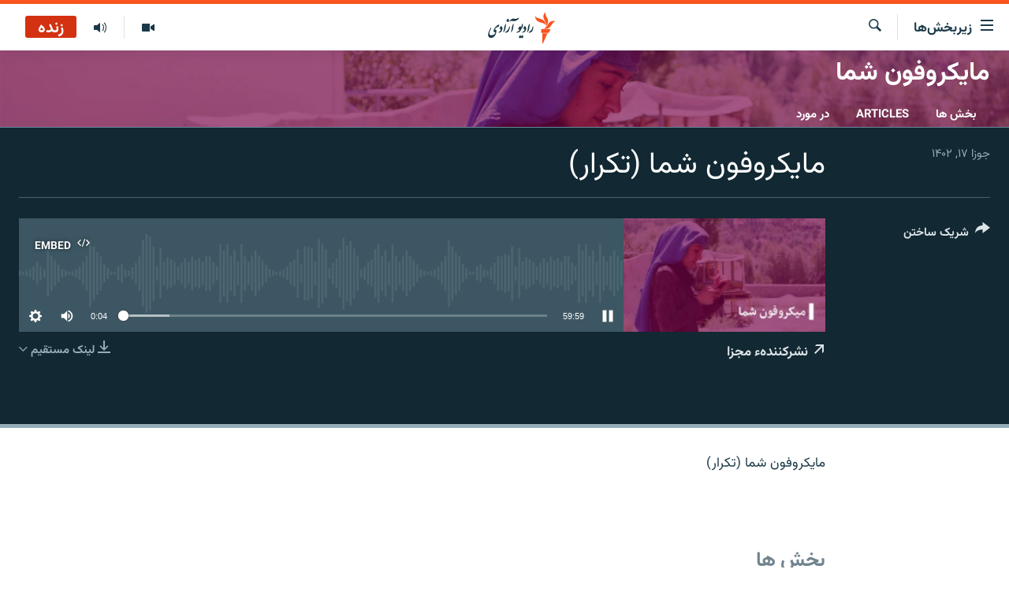

--- FILE ---
content_type: text/html; charset=utf-8
request_url: https://da.azadiradio.com/a/32424767.html
body_size: 11257
content:

<!DOCTYPE html>
<html lang="prs" dir="rtl" class="no-js">
<head>
<link href="/Content/responsive/RFE/prs-AF/RFE-prs-AF.css?&amp;av=0.0.0.0&amp;cb=374" rel="stylesheet"/>
<script src="https://tags.azadiradio.com/rferl-pangea/prod/utag.sync.js"></script> <script type='text/javascript' src='https://www.youtube.com/iframe_api' async></script>
<link rel="manifest" href="/manifest.json">
<script type="text/javascript">
//a general 'js' detection, must be on top level in <head>, due to CSS performance
document.documentElement.className = "js";
var cacheBuster = "374";
var appBaseUrl = "/";
var imgEnhancerBreakpoints = [0, 144, 256, 408, 650, 1023, 1597];
var isLoggingEnabled = false;
var isPreviewPage = false;
var isLivePreviewPage = false;
if (!isPreviewPage) {
window.RFE = window.RFE || {};
window.RFE.cacheEnabledByParam = window.location.href.indexOf('nocache=1') === -1;
const url = new URL(window.location.href);
const params = new URLSearchParams(url.search);
// Remove the 'nocache' parameter
params.delete('nocache');
// Update the URL without the 'nocache' parameter
url.search = params.toString();
window.history.replaceState(null, '', url.toString());
} else {
window.addEventListener('load', function() {
const links = window.document.links;
for (let i = 0; i < links.length; i++) {
links[i].href = '#';
links[i].target = '_self';
}
})
}
// Iframe & Embed detection
var embedProperties = {};
try {
// Reliable way to check if we are in an iframe.
var isIframe = window.self !== window.top;
embedProperties.is_iframe = isIframe;
if (!isIframe) {
embedProperties.embed_context = "main";
} else {
// We are in an iframe. Let's try to access the parent.
// This access will only fail with strict cross-origin (without document.domain).
var parentLocation = window.top.location;
// The access succeeded. Now we explicitly compare the hostname.
if (window.location.hostname === parentLocation.hostname) {
embedProperties.embed_context = "embed_self";
} else {
// Hostname is different (e.g. different subdomain with document.domain)
embedProperties.embed_context = "embed_cross";
}
// Since the access works, we can safely get the details.
embedProperties.url_parent = parentLocation.href;
embedProperties.title_parent = window.top.document.title;
}
} catch (err) {
// We are in an iframe, and an error occurred, probably due to cross-origin restrictions.
embedProperties.is_iframe = true;
embedProperties.embed_context = "embed_cross";
// We cannot access the properties of window.top.
// `document.referrer` can sometimes provide the URL of the parent page.
// It is not 100% reliable, but it is the best we can do in this situation.
embedProperties.url_parent = document.referrer || null;
embedProperties.title_parent = null; // We can't get to the title in a cross-origin scenario.
}
var pwaEnabled = true;
var swCacheDisabled;
</script>
<meta charset="utf-8" />
<title>مایکروفون شما (تکرار)</title>
<meta name="description" content="مایکروفون شما (تکرار)" />
<meta name="keywords" content="مایکروفون شما, " />
<meta name="viewport" content="width=device-width, initial-scale=1.0" />
<meta http-equiv="X-UA-Compatible" content="IE=edge" />
<meta name="robots" content="max-image-preview:large"><meta property="fb:pages" content="346344192125581" />
<meta name="facebook-domain-verification" content="72q9zc0rh3weccn14lsylehoomw3mr" />
<link href="https://da.azadiradio.com/a/32424767.html" rel="canonical" />
<meta name="apple-mobile-web-app-title" content="رادیو آزادی" />
<meta name="apple-mobile-web-app-status-bar-style" content="black" />
<meta name="apple-itunes-app" content="app-id=475986784, app-argument=//32424767.rtl" />
<meta content="مایکروفون شما (تکرار)" property="og:title" />
<meta content="مایکروفون شما (تکرار)" property="og:description" />
<meta content="article" property="og:type" />
<meta content="https://da.azadiradio.com/a/32424767.html" property="og:url" />
<meta content="رادیو آزادی" property="og:site_name" />
<meta content="https://www.facebook.com/AzadiR/" property="article:publisher" />
<meta content="https://gdb.rferl.org/e535ff98-f98d-4e95-8817-420308879e43_w1200_h630.jpg" property="og:image" />
<meta content="1200" property="og:image:width" />
<meta content="630" property="og:image:height" />
<meta content="1291222670903342" property="fb:app_id" />
<meta content="player" name="twitter:card" />
<meta content="@RadioAzadi" name="twitter:site" />
<meta content="https://da.azadiradio.com/embed/player/article/32424767.html" name="twitter:player" />
<meta content="435" name="twitter:player:width" />
<meta content="314" name="twitter:player:height" />
<meta content="https://rfe-audio.rferl.org/af/2023/06/06/20230606-213000-af061-program_low.mp3" name="twitter:player:stream" />
<meta content="audio/mp3; codecs=&quot;mp3&quot;" name="twitter:player:stream:content_type" />
<meta content="مایکروفون شما (تکرار)" name="twitter:title" />
<meta content="مایکروفون شما (تکرار)" name="twitter:description" />
<link rel="amphtml" href="https://da.azadiradio.com/amp/32424767.html" />
<script src="/Scripts/responsive/infographics.b?v=dVbZ-Cza7s4UoO3BqYSZdbxQZVF4BOLP5EfYDs4kqEo1&amp;av=0.0.0.0&amp;cb=374"></script>
<script src="/Scripts/responsive/loader.b?v=C-JLefdHQ4ECvt5x4bMsJCTq2VRkcN8JUkP-IB-DzAI1&amp;av=0.0.0.0&amp;cb=374"></script>
<link rel="icon" type="image/svg+xml" href="/Content/responsive/RFE/img/webApp/favicon.svg" />
<link rel="alternate icon" href="/Content/responsive/RFE/img/webApp/favicon.ico" />
<link rel="mask-icon" color="#ea6903" href="/Content/responsive/RFE/img/webApp/favicon_safari.svg" />
<link rel="apple-touch-icon" sizes="152x152" href="/Content/responsive/RFE/img/webApp/ico-152x152.png" />
<link rel="apple-touch-icon" sizes="144x144" href="/Content/responsive/RFE/img/webApp/ico-144x144.png" />
<link rel="apple-touch-icon" sizes="114x114" href="/Content/responsive/RFE/img/webApp/ico-114x114.png" />
<link rel="apple-touch-icon" sizes="72x72" href="/Content/responsive/RFE/img/webApp/ico-72x72.png" />
<link rel="apple-touch-icon-precomposed" href="/Content/responsive/RFE/img/webApp/ico-57x57.png" />
<link rel="icon" sizes="192x192" href="/Content/responsive/RFE/img/webApp/ico-192x192.png" />
<link rel="icon" sizes="128x128" href="/Content/responsive/RFE/img/webApp/ico-128x128.png" />
<meta name="msapplication-TileColor" content="#ffffff" />
<meta name="msapplication-TileImage" content="/Content/responsive/RFE/img/webApp/ico-144x144.png" />
<link rel="preload" href="/Content/responsive/fonts/Vazirmatn-Regular.woff2" type="font/woff2" as="font" crossorigin="anonymous" />
<link rel="alternate" type="application/rss+xml" title="RFE/RL - Top Stories [RSS]" href="/api/" />
<link rel="sitemap" type="application/rss+xml" href="/sitemap.xml" />
<link rel="stylesheet" href="/api/customization/zonecustomcss?zoneId=20791&amp;cv=1" />
<script type="text/javascript">
var analyticsData = Object.assign(embedProperties, {url:"https://da.azadiradio.com/a/32424767.html",property_id:"433",article_uid:"32424767",page_title:"مایکروفون شما (تکرار)",page_type:"scheduleraudio",content_type:"audio",subcontent_type:"scheduleraudio",last_modified:"2023-06-06 22:31:45Z",pub_datetime:"2023-06-06 21:30:00Z",section:"مایکروفون شما",english_section:"your-microphone",byline:"",categories:"your-microphone",domain:"da.azadiradio.com",language:"Dari",language_service:"RFERL Afghanistan - Dari",platform:"web",copied:"no",copied_article:"",copied_title:"",runs_js:"Yes",cms_release:"8.45.0.0.374",enviro_type:"prod",slug:"",entity:"RFE",short_language_service:"AFDA",platform_short:"W",page_name:"مایکروفون شما (تکرار)"});
// Push Analytics data as GTM message (without "event" attribute and before GTM initialization)
window.dataLayer = window.dataLayer || [];
window.dataLayer.push(analyticsData);
</script>
<script type="text/javascript" data-cookiecategory="analytics">
var gtmEventObject = {event: 'page_meta_ready'};window.dataLayer = window.dataLayer || [];window.dataLayer.push(gtmEventObject);
var renderGtm = "true";
if (renderGtm === "true") {
(function(w,d,s,l,i){w[l]=w[l]||[];w[l].push({'gtm.start':new Date().getTime(),event:'gtm.js'});var f=d.getElementsByTagName(s)[0],j=d.createElement(s),dl=l!='dataLayer'?'&l='+l:'';j.async=true;j.src='//www.googletagmanager.com/gtm.js?id='+i+dl;f.parentNode.insertBefore(j,f);})(window,document,'script','dataLayer','GTM-WXZBPZ');
}
</script>
</head>
<body class=" nav-no-loaded cc_theme pg-media use-sticky-share js-category-to-nav pg-prog nojs-images date-time-enabled">
<noscript><iframe src="https://www.googletagmanager.com/ns.html?id=GTM-WXZBPZ" height="0" width="0" style="display:none;visibility:hidden"></iframe></noscript> <script type="text/javascript" data-cookiecategory="analytics">
var gtmEventObject = {event: 'page_meta_ready'};window.dataLayer = window.dataLayer || [];window.dataLayer.push(gtmEventObject);
var renderGtm = "true";
if (renderGtm === "true") {
(function(w,d,s,l,i){w[l]=w[l]||[];w[l].push({'gtm.start':new Date().getTime(),event:'gtm.js'});var f=d.getElementsByTagName(s)[0],j=d.createElement(s),dl=l!='dataLayer'?'&l='+l:'';j.async=true;j.src='//www.googletagmanager.com/gtm.js?id='+i+dl;f.parentNode.insertBefore(j,f);})(window,document,'script','dataLayer','GTM-WXZBPZ');
}
</script>
<!--Analytics tag js version start-->
<script type="text/javascript" data-cookiecategory="analytics">
var utag_data = Object.assign({}, analyticsData, {pub_year:"2023",pub_month:"06",pub_day:"06",pub_hour:"21",pub_weekday:"Tuesday"});
if(typeof(TealiumTagFrom)==='function' && typeof(TealiumTagSearchKeyword)==='function') {
var utag_from=TealiumTagFrom();var utag_searchKeyword=TealiumTagSearchKeyword();
if(utag_searchKeyword!=null && utag_searchKeyword!=='' && utag_data["search_keyword"]==null) utag_data["search_keyword"]=utag_searchKeyword;if(utag_from!=null && utag_from!=='') utag_data["from"]=TealiumTagFrom();}
if(window.top!== window.self&&utag_data.page_type==="snippet"){utag_data.page_type = 'iframe';}
try{if(window.top!==window.self&&window.self.location.hostname===window.top.location.hostname){utag_data.platform = 'self-embed';utag_data.platform_short = 'se';}}catch(e){if(window.top!==window.self&&window.self.location.search.includes("platformType=self-embed")){utag_data.platform = 'cross-promo';utag_data.platform_short = 'cp';}}
(function(a,b,c,d){ a="https://tags.azadiradio.com/rferl-pangea/prod/utag.js"; b=document;c="script";d=b.createElement(c);d.src=a;d.type="text/java"+c;d.async=true; a=b.getElementsByTagName(c)[0];a.parentNode.insertBefore(d,a); })();
</script>
<!--Analytics tag js version end-->
<!-- Analytics tag management NoScript -->
<noscript>
<img style="position: absolute; border: none;" src="https://ssc.azadiradio.com/b/ss/bbgprod,bbgentityrferl/1/G.4--NS/135397224?pageName=rfe%3aafda%3aw%3ascheduleraudio%3a%d9%85%d8%a7%db%8c%da%a9%d8%b1%d9%88%d9%81%d9%88%d9%86%20%d8%b4%d9%85%d8%a7%20%28%d8%aa%da%a9%d8%b1%d8%a7%d8%b1%29&amp;c6=%d9%85%d8%a7%db%8c%da%a9%d8%b1%d9%88%d9%81%d9%88%d9%86%20%d8%b4%d9%85%d8%a7%20%28%d8%aa%da%a9%d8%b1%d8%a7%d8%b1%29&amp;v36=8.45.0.0.374&amp;v6=D=c6&amp;g=https%3a%2f%2fda.azadiradio.com%2fa%2f32424767.html&amp;c1=D=g&amp;v1=D=g&amp;events=event1&amp;c16=rferl%20afghanistan%20-%20dari&amp;v16=D=c16&amp;c5=your-microphone&amp;v5=D=c5&amp;ch=%d9%85%d8%a7%db%8c%da%a9%d8%b1%d9%88%d9%81%d9%88%d9%86%20%d8%b4%d9%85%d8%a7&amp;c15=dari&amp;v15=D=c15&amp;c4=audio&amp;v4=D=c4&amp;c14=32424767&amp;v14=D=c14&amp;v20=no&amp;c17=web&amp;v17=D=c17&amp;mcorgid=518abc7455e462b97f000101%40adobeorg&amp;server=da.azadiradio.com&amp;pageType=D=c4&amp;ns=bbg&amp;v29=D=server&amp;v25=rfe&amp;v30=433&amp;v105=D=User-Agent " alt="analytics" width="1" height="1" /></noscript>
<!-- End of Analytics tag management NoScript -->
<!--*** Accessibility links - For ScreenReaders only ***-->
<section>
<div class="sr-only">
<h2>لینک‌های قابل دسترسی</h2>
<ul>
<li><a href="#content" data-disable-smooth-scroll="1">بازگشت به متن اصلی</a></li>
<li><a href="#navigation" data-disable-smooth-scroll="1">بازگشت به منوی اصلی</a></li>
<li><a href="#txtHeaderSearch" data-disable-smooth-scroll="1">مراجعه به صفحه جستجو</a></li>
</ul>
</div>
</section>
<div dir="rtl">
<div id="page">
<aside>
<div class="ctc-message pos-fix">
<div class="ctc-message__inner">لینک در حافظه مؤقت دستگاه ذخیره شده‌است</div>
</div>
</aside>
<div class="hdr-20 hdr-20--big">
<div class="hdr-20__inner">
<div class="hdr-20__max pos-rel">
<div class="hdr-20__side hdr-20__side--primary d-flex">
<label data-for="main-menu-ctrl" data-switcher-trigger="true" data-switch-target="main-menu-ctrl" class="burger hdr-trigger pos-rel trans-trigger" data-trans-evt="click" data-trans-id="menu">
<span class="ico ico-close hdr-trigger__ico hdr-trigger__ico--close burger__ico burger__ico--close"></span>
<span class="ico ico-menu hdr-trigger__ico hdr-trigger__ico--open burger__ico burger__ico--open"></span>
<span class="burger__label">زیربخش‌ها</span>
</label>
<div class="menu-pnl pos-fix trans-target" data-switch-target="main-menu-ctrl" data-trans-id="menu">
<div class="menu-pnl__inner">
<nav class="main-nav menu-pnl__item menu-pnl__item--first">
<ul class="main-nav__list accordeon" data-analytics-tales="false" data-promo-name="link" data-location-name="nav,secnav">
<li class="main-nav__item">
<a class="main-nav__item-name main-nav__item-name--link" href="/" title="صفحه نخست" >صفحه نخست</a>
</li>
<li class="main-nav__item accordeon__item" data-switch-target="menu-item-580">
<label class="main-nav__item-name main-nav__item-name--label accordeon__control-label" data-switcher-trigger="true" data-for="menu-item-580">
گزارش‌ها
<span class="ico ico-chevron-down main-nav__chev"></span>
</label>
<div class="main-nav__sub-list">
<a class="main-nav__item-name main-nav__item-name--link main-nav__item-name--sub" href="/z/2202" title="افغانستان" data-item-name="Afghanistan" >افغانستان</a>
<a class="main-nav__item-name main-nav__item-name--link main-nav__item-name--sub" href="/z/2203" title="منطقه" data-item-name="Region" >منطقه</a>
<a class="main-nav__item-name main-nav__item-name--link main-nav__item-name--sub" href="/z/3676" title="شرق میانه" data-item-name="middle_east" >شرق میانه</a>
<a class="main-nav__item-name main-nav__item-name--link main-nav__item-name--sub" href="/z/2211" title="جهان" data-item-name="World_Reports" >جهان</a>
</div>
</li>
<li class="main-nav__item accordeon__item" data-switch-target="menu-item-596">
<label class="main-nav__item-name main-nav__item-name--label accordeon__control-label" data-switcher-trigger="true" data-for="menu-item-596">
خبرها
<span class="ico ico-chevron-down main-nav__chev"></span>
</label>
<div class="main-nav__sub-list">
<a class="main-nav__item-name main-nav__item-name--link main-nav__item-name--sub" href="/z/2118" title="افغانستان" data-item-name="local_news" >افغانستان</a>
<a class="main-nav__item-name main-nav__item-name--link main-nav__item-name--sub" href="/z/2119" title="جهان" data-item-name="international_news" >جهان</a>
</div>
</li>
<li class="main-nav__item">
<a class="main-nav__item-name main-nav__item-name--link" href="/z/2284" title="مصاحبه‌ها" data-item-name="Interviews" >مصاحبه‌ها</a>
</li>
<li class="main-nav__item">
<a class="main-nav__item-name main-nav__item-name--link" href="/z/2117" title="برنامه‌ها" data-item-name="Weekly_program" >برنامه‌ها</a>
</li>
<li class="main-nav__item">
<a class="main-nav__item-name main-nav__item-name--link" href="/z/2679" title="مجموعه تصویری" data-item-name="Gallery" >مجموعه تصویری</a>
</li>
<li class="main-nav__item">
<a class="main-nav__item-name main-nav__item-name--link" href="/p/5074.html" title="ورزش" data-item-name="sport-responsive" >ورزش</a>
</li>
<li class="main-nav__item">
<a class="main-nav__item-name main-nav__item-name--link" href="/p/5073.html" title="بحران مهاجرت" data-item-name="immigration-crisis-responce" >بحران مهاجرت</a>
</li>
<li class="main-nav__item">
<a class="main-nav__item-name main-nav__item-name--link" href="/p/7554.html" title="&#39;کووید-۱۹&#39;" data-item-name="coronavirus" >&#39;کووید-۱۹&#39;</a>
</li>
<li class="main-nav__item">
<a class="main-nav__item-name main-nav__item-name--link" href="https://da.azadiradio.mobi/p/4325.html" title="تماس" >تماس</a>
</li>
<li class="main-nav__item">
<a class="main-nav__item-name main-nav__item-name--link" href="https://da.azadiradio.com/schedule/radio/61#live-now" title="جدول نشرات" >جدول نشرات</a>
</li>
</ul>
</nav>
<div class="menu-pnl__item">
<a href="https://pa.azadiradio.com" class="menu-pnl__item-link" alt="صفحه پشتو">صفحه پشتو</a>
<a href="https://gandhara.rferl.org" class="menu-pnl__item-link" alt="Azadi English">Azadi English</a>
</div>
<div class="menu-pnl__item menu-pnl__item--social">
<h5 class="menu-pnl__sub-head">به ما بپیوندید</h5>
<a href="https://facebook.com/Azadir" title="ما را در فیس‌بوک تعقیب کنید" data-analytics-text="follow_on_facebook" class="btn btn--rounded btn--social-inverted menu-pnl__btn js-social-btn btn-facebook" target="_blank" rel="noopener">
<span class="ico ico-facebook-alt ico--rounded"></span>
</a>
<a href="https://twitter.com/DaRadioAzadi" title="ما را در تویتر تعقیب کنید" data-analytics-text="follow_on_twitter" class="btn btn--rounded btn--social-inverted menu-pnl__btn js-social-btn btn-twitter" target="_blank" rel="noopener">
<span class="ico ico-twitter ico--rounded"></span>
</a>
<a href="https://www.youtube.com/user/Azadiradio" title="ما را در یوتیوب تعقیب کنید" data-analytics-text="follow_on_youtube" class="btn btn--rounded btn--social-inverted menu-pnl__btn js-social-btn btn-youtube" target="_blank" rel="noopener">
<span class="ico ico-youtube ico--rounded"></span>
</a>
<a href="https://www.instagram.com/radioazadi_da/" title="ما را در انستاگرام تعقیب کنید" data-analytics-text="follow_on_instagram" class="btn btn--rounded btn--social-inverted menu-pnl__btn js-social-btn btn-instagram" target="_blank" rel="noopener">
<span class="ico ico-instagram ico--rounded"></span>
</a>
</div>
<div class="menu-pnl__item">
<a href="/navigation/allsites" class="menu-pnl__item-link">
<span class="ico ico-languages "></span>
همۀ سایت‌های رادیو آزادی/ رادیو اروپای آزاد
</a>
</div>
</div>
</div>
<label data-for="top-search-ctrl" data-switcher-trigger="true" data-switch-target="top-search-ctrl" class="top-srch-trigger hdr-trigger">
<span class="ico ico-close hdr-trigger__ico hdr-trigger__ico--close top-srch-trigger__ico top-srch-trigger__ico--close"></span>
<span class="ico ico-search hdr-trigger__ico hdr-trigger__ico--open top-srch-trigger__ico top-srch-trigger__ico--open"></span>
</label>
<div class="srch-top srch-top--in-header" data-switch-target="top-search-ctrl">
<div class="container">
<form action="/s" class="srch-top__form srch-top__form--in-header" id="form-topSearchHeader" method="get" role="search"><label for="txtHeaderSearch" class="sr-only">جستجو</label>
<input type="text" id="txtHeaderSearch" name="k" placeholder="جستجو ..." accesskey="s" value="" class="srch-top__input analyticstag-event" onkeydown="if (event.keyCode === 13) { FireAnalyticsTagEventOnSearch('search', $dom.get('#txtHeaderSearch')[0].value) }" />
<button title="جستجو" type="submit" class="btn btn--top-srch analyticstag-event" onclick="FireAnalyticsTagEventOnSearch('search', $dom.get('#txtHeaderSearch')[0].value) ">
<span class="ico ico-search"></span>
</button></form>
</div>
</div>
<a href="/" class="main-logo-link">
<img src="/Content/responsive/RFE/prs-AF/img/logo-compact.svg?cb=374" class="main-logo main-logo--comp" alt="site logo">
<img src="/Content/responsive/RFE/prs-AF/img/logo.svg?cb=374" class="main-logo main-logo--big" alt="site logo">
</a>
</div>
<div class="hdr-20__side hdr-20__side--secondary d-flex">
<a href="/z/2117" title="برنامه‌های هفته‌وار" class="hdr-20__secondary-item" data-item-name="audio">
<span class="ico ico-audio hdr-20__secondary-icon"></span>
</a>
<a href="/z/2679" title="تصویر" class="hdr-20__secondary-item" data-item-name="video">
<span class="ico ico-video hdr-20__secondary-icon"></span>
</a>
<a href="/s" title="جستجو" class="hdr-20__secondary-item hdr-20__secondary-item--search" data-item-name="search">
<span class="ico ico-search hdr-20__secondary-icon hdr-20__secondary-icon--search"></span>
</a>
<div class="hdr-20__secondary-item live-b-drop">
<div class="live-b-drop__off">
<a href="/live/audio/61" class="live-b-drop__link" title="زنده" data-item-name="live">
<span class="badge badge--live-btn badge--live">
زنده
</span>
</a>
</div>
<div class="live-b-drop__on hidden">
<label data-for="live-ctrl" data-switcher-trigger="true" data-switch-target="live-ctrl" class="live-b-drop__label pos-rel">
<span class="badge badge--live badge--live-btn">
زنده
</span>
<span class="ico ico-close live-b-drop__label-ico live-b-drop__label-ico--close"></span>
</label>
<div class="live-b-drop__panel" id="targetLivePanelDiv" data-switch-target="live-ctrl"></div>
</div>
</div>
<div class="srch-bottom">
<form action="/s" class="srch-bottom__form d-flex" id="form-bottomSearch" method="get" role="search"><label for="txtSearch" class="sr-only">جستجو</label>
<input type="search" id="txtSearch" name="k" placeholder="جستجو ..." accesskey="s" value="" class="srch-bottom__input analyticstag-event" onkeydown="if (event.keyCode === 13) { FireAnalyticsTagEventOnSearch('search', $dom.get('#txtSearch')[0].value) }" />
<button title="جستجو" type="submit" class="btn btn--bottom-srch analyticstag-event" onclick="FireAnalyticsTagEventOnSearch('search', $dom.get('#txtSearch')[0].value) ">
<span class="ico ico-search"></span>
</button></form>
</div>
</div>
<img src="/Content/responsive/RFE/prs-AF/img/logo-print.gif?cb=374" class="logo-print" loading="lazy" alt="site logo">
<img src="/Content/responsive/RFE/prs-AF/img/logo-print_color.png?cb=374" class="logo-print logo-print--color" loading="lazy" alt="site logo">
</div>
</div>
</div>
<script>
if (document.body.className.indexOf('pg-home') > -1) {
var nav2In = document.querySelector('.hdr-20__inner');
var nav2Sec = document.querySelector('.hdr-20__side--secondary');
var secStyle = window.getComputedStyle(nav2Sec);
if (nav2In && window.pageYOffset < 150 && secStyle['position'] !== 'fixed') {
nav2In.classList.add('hdr-20__inner--big')
}
}
</script>
<div class="c-hlights c-hlights--breaking c-hlights--no-item" data-hlight-display="mobile,desktop">
<div class="c-hlights__wrap container p-0">
<div class="c-hlights__nav">
<a role="button" href="#" title="قبلی">
<span class="ico ico-chevron-backward m-0"></span>
<span class="sr-only">قبلی</span>
</a>
<a role="button" href="#" title="بعدی">
<span class="ico ico-chevron-forward m-0"></span>
<span class="sr-only">بعدی</span>
</a>
</div>
<span class="c-hlights__label">
<span class="">خبر تازه</span>
<span class="switcher-trigger">
<label data-for="more-less-1" data-switcher-trigger="true" class="switcher-trigger__label switcher-trigger__label--more p-b-0" title="بیشتر ببینید ...">
<span class="ico ico-chevron-down"></span>
</label>
<label data-for="more-less-1" data-switcher-trigger="true" class="switcher-trigger__label switcher-trigger__label--less p-b-0" title="موارد کمتر">
<span class="ico ico-chevron-up"></span>
</label>
</span>
</span>
<ul class="c-hlights__items switcher-target" data-switch-target="more-less-1">
</ul>
</div>
</div> <div class="date-time-area ">
<div class="container">
<span class="date-time">
دوشنبه ۱۳ دلو ۱۴۰۴ کابل ۱۲:۵۰
</span>
</div>
</div>
<div id="content">
<div class="prog-hdr">
<div class="container">
<a href="/z/20791" class="prog-hdr__link">
<h1 class="title pg-title title--program">مایکروفون شما</h1>
</a>
</div>
<div class="nav-tabs nav-tabs--level-1 nav-tabs--prog-hdr nav-tabs--full">
<div class="container">
<div class="row">
<div class="nav-tabs__inner swipe-slide">
<ul class="nav-tabs__list swipe-slide__inner" role="tablist">
<li class="nav-tabs__item nav-tabs__item--prog-hdr nav-tabs__item--full">
<a href="/z/20791">بخش ها</a> </li>
<li class="nav-tabs__item nav-tabs__item--prog-hdr nav-tabs__item--full">
<a href="/z/20791/articles">Articles</a> </li>
<li class="nav-tabs__item nav-tabs__item--prog-hdr nav-tabs__item--full">
<a href="/z/20791/about">در مورد</a> </li>
</ul>
</div>
</div>
</div>
</div>
</div>
<div class="media-container">
<div class="container">
<div class="hdr-container">
<div class="row">
<div class="col-title col-xs-12 col-md-10 col-lg-10 pull-right"> <h1 class="">
مایکروفون شما (تکرار)
</h1>
</div><div class="col-publishing-details col-xs-12 col-md-2 pull-left"> <div class="publishing-details ">
<div class="published">
<span class="date" >
<time pubdate="pubdate" datetime="2023-06-07T02:00:00+04:30">
جوزا ۱۷, ۱۴۰۲
</time>
</span>
</div>
</div>
</div><div class="col-lg-12 separator"> <div class="separator">
<hr class="title-line" />
</div>
</div><div class="col-multimedia col-xs-12 col-md-10 pull-right"> <div class="media-pholder media-pholder--audio ">
<div class="c-sticky-container" data-poster="https://gdb.rferl.org/e535ff98-f98d-4e95-8817-420308879e43_w250_r1.jpg">
<div class="c-sticky-element" data-sp_api="pangea-video" data-persistent data-persistent-browse-out >
<div class="c-mmp c-mmp--enabled c-mmp--loading c-mmp--audio c-mmp--detail c-mmp--has-poster c-sticky-element__swipe-el"
data-player_id="" data-title="مایکروفون شما (تکرار)" data-hide-title="False"
data-breakpoint_s="320" data-breakpoint_m="640" data-breakpoint_l="992"
data-hlsjs-src="/Scripts/responsive/hls.b"
data-bypass-dash-for-vod="true"
data-bypass-dash-for-live-video="true"
data-bypass-dash-for-live-audio="true"
data-media-id="32424767"
id="player32424767">
<div class="c-mmp__poster js-poster">
<img src="https://gdb.rferl.org/e535ff98-f98d-4e95-8817-420308879e43_w250_r1.jpg" alt="مایکروفون شما (تکرار)" title="مایکروفون شما (تکرار)" class="c-mmp__poster-image-h" />
</div>
<a class="c-mmp__fallback-link" href="https://rfe-audio.rferl.org/af/2023/06/06/20230606-213000-af061-program.mp3">
<span class="c-mmp__fallback-link-icon">
<span class="ico ico-audio"></span>
</span>
</a>
<div class="c-spinner">
<img src="/Content/responsive/img/player-spinner.png" alt="please wait" title="please wait" />
</div>
<div class="c-mmp__player">
<audio src="https://rfe-audio.rferl.org/af/2023/06/06/20230606-213000-af061-program.mp3" data-fallbacksrc="" data-fallbacktype="" data-type="audio/mp3" data-info="64 kbps" data-sources="[{&quot;AmpSrc&quot;:&quot;https://rfe-audio.rferl.org/af/2023/06/06/20230606-213000-af061-program_low.mp3&quot;,&quot;Src&quot;:&quot;https://rfe-audio.rferl.org/af/2023/06/06/20230606-213000-af061-program_low.mp3&quot;,&quot;Type&quot;:&quot;audio/mp3&quot;,&quot;DataInfo&quot;:&quot;32 kbps&quot;,&quot;Url&quot;:null,&quot;BlockAutoTo&quot;:null,&quot;BlockAutoFrom&quot;:null},{&quot;AmpSrc&quot;:&quot;https://rfe-audio.rferl.org/af/2023/06/06/20230606-213000-af061-program_hq.mp3&quot;,&quot;Src&quot;:&quot;https://rfe-audio.rferl.org/af/2023/06/06/20230606-213000-af061-program_hq.mp3&quot;,&quot;Type&quot;:&quot;audio/mp3&quot;,&quot;DataInfo&quot;:&quot;128 kbps&quot;,&quot;Url&quot;:null,&quot;BlockAutoTo&quot;:null,&quot;BlockAutoFrom&quot;:null}]" data-pub_datetime="2023-06-07 02:00:00Z" data-lt-on-play="0" data-lt-url="" data-autoplay data-preload webkit-playsinline="webkit-playsinline" playsinline="playsinline" style="width:100%;height:140px" title="مایکروفون شما (تکرار)">
</audio>
</div>
<div class="c-mmp__overlay c-mmp__overlay--title c-mmp__overlay--partial c-mmp__overlay--disabled c-mmp__overlay--slide-from-top js-c-mmp__title-overlay">
<span class="c-mmp__overlay-actions c-mmp__overlay-actions-top js-overlay-actions">
<span class="c-mmp__overlay-actions-link c-mmp__overlay-actions-link--embed js-btn-embed-overlay" title="Embed">
<span class="c-mmp__overlay-actions-link-ico ico ico-embed-code"></span>
<span class="c-mmp__overlay-actions-link-text">Embed</span>
</span>
<span class="c-mmp__overlay-actions-link c-mmp__overlay-actions-link--close-sticky c-sticky-element__close-el" title="close">
<span class="c-mmp__overlay-actions-link-ico ico ico-close"></span>
</span>
</span>
<div class="c-mmp__overlay-title js-overlay-title">
<h5 class="c-mmp__overlay-media-title">
<a class="js-media-title-link" href="/a/32424767.html" target="_blank" rel="noopener" title="مایکروفون شما (تکرار)">مایکروفون شما (تکرار)</a>
</h5>
</div>
</div>
<div class="c-mmp__overlay c-mmp__overlay--sharing c-mmp__overlay--disabled c-mmp__overlay--slide-from-bottom js-c-mmp__sharing-overlay">
<span class="c-mmp__overlay-actions">
<span class="c-mmp__overlay-actions-link c-mmp__overlay-actions-link--embed js-btn-embed-overlay" title="Embed">
<span class="c-mmp__overlay-actions-link-ico ico ico-embed-code"></span>
<span class="c-mmp__overlay-actions-link-text">Embed</span>
</span>
<span class="c-mmp__overlay-actions-link c-mmp__overlay-actions-link--close js-btn-close-overlay" title="close">
<span class="c-mmp__overlay-actions-link-ico ico ico-close"></span>
</span>
</span>
<div class="c-mmp__overlay-tabs">
<div class="c-mmp__overlay-tab c-mmp__overlay-tab--disabled c-mmp__overlay-tab--slide-backward js-tab-embed-overlay" data-trigger="js-btn-embed-overlay" data-embed-source="//da.azadiradio.com/embed/player/0/32424767.html?type=audio" role="form">
<div class="c-mmp__overlay-body c-mmp__overlay-body--centered-vertical">
<div class="column">
<div class="c-mmp__status-msg ta-c js-message-embed-code-copied" role="tooltip">
The code has been copied to your clipboard.
</div>
<div class="c-mmp__form-group ta-c">
<input type="text" name="embed_code" class="c-mmp__input-text js-embed-code" dir="ltr" value="" readonly />
<span class="c-mmp__input-btn js-btn-copy-embed-code" title="Copy to clipboard"><span class="ico ico-content-copy"></span></span>
</div>
</div>
</div>
</div>
<div class="c-mmp__overlay-tab c-mmp__overlay-tab--disabled c-mmp__overlay-tab--slide-forward js-tab-sharing-overlay" data-trigger="js-btn-sharing-overlay" role="form">
<div class="c-mmp__overlay-body c-mmp__overlay-body--centered-vertical">
<div class="column">
<div class="c-mmp__status-msg ta-c js-message-share-url-copied" role="tooltip">
The URL has been copied to your clipboard
</div>
<div class="not-apply-to-sticky audio-fl-bwd">
<aside class="player-content-share share share--mmp" role="complementary"
data-share-url="https://da.azadiradio.com/a/32424767.html" data-share-title="مایکروفون شما (تکرار)" data-share-text="">
<ul class="share__list">
<li class="share__item">
<a href="https://facebook.com/sharer.php?u=https%3a%2f%2fda.azadiradio.com%2fa%2f32424767.html"
data-analytics-text="share_on_facebook"
title="Facebook" target="_blank"
class="btn bg-transparent js-social-btn">
<span class="ico ico-facebook fs_xl "></span>
</a>
</li>
<li class="share__item">
<a href="https://twitter.com/share?url=https%3a%2f%2fda.azadiradio.com%2fa%2f32424767.html&amp;text=%d9%85%d8%a7%db%8c%da%a9%d8%b1%d9%88%d9%81%d9%88%d9%86+%d8%b4%d9%85%d8%a7+(%d8%aa%da%a9%d8%b1%d8%a7%d8%b1)"
data-analytics-text="share_on_twitter"
title="X (Twitter)" target="_blank"
class="btn bg-transparent js-social-btn">
<span class="ico ico-twitter fs_xl "></span>
</a>
</li>
<li class="share__item">
<a href="/a/32424767.html" title="Share this media" class="btn bg-transparent" target="_blank" rel="noopener">
<span class="ico ico-ellipsis fs_xl "></span>
</a>
</li>
</ul>
</aside>
</div>
<hr class="c-mmp__separator-line audio-fl-bwd xs-hidden s-hidden" />
<div class="c-mmp__form-group ta-c audio-fl-bwd xs-hidden s-hidden">
<input type="text" name="share_url" class="c-mmp__input-text js-share-url" value="https://da.azadiradio.com/a/32424767.html" dir="ltr" readonly />
<span class="c-mmp__input-btn js-btn-copy-share-url" title="Copy to clipboard"><span class="ico ico-content-copy"></span></span>
</div>
</div>
</div>
</div>
</div>
</div>
<div class="c-mmp__overlay c-mmp__overlay--settings c-mmp__overlay--disabled c-mmp__overlay--slide-from-bottom js-c-mmp__settings-overlay">
<span class="c-mmp__overlay-actions">
<span class="c-mmp__overlay-actions-link c-mmp__overlay-actions-link--close js-btn-close-overlay" title="close">
<span class="c-mmp__overlay-actions-link-ico ico ico-close"></span>
</span>
</span>
<div class="c-mmp__overlay-body c-mmp__overlay-body--centered-vertical">
<div class="column column--scrolling js-sources"></div>
</div>
</div>
<div class="c-mmp__overlay c-mmp__overlay--disabled js-c-mmp__disabled-overlay">
<div class="c-mmp__overlay-body c-mmp__overlay-body--centered-vertical">
<div class="column">
<p class="ta-c"><span class="ico ico-clock"></span>No media source currently available</p>
</div>
</div>
</div>
<div class="c-mmp__cpanel-container js-cpanel-container">
<div class="c-mmp__cpanel c-mmp__cpanel--hidden">
<div class="c-mmp__cpanel-playback-controls">
<span class="c-mmp__cpanel-btn c-mmp__cpanel-btn--play js-btn-play" title="play">
<span class="ico ico-play m-0"></span>
</span>
<span class="c-mmp__cpanel-btn c-mmp__cpanel-btn--pause js-btn-pause" title="pause">
<span class="ico ico-pause m-0"></span>
</span>
</div>
<div class="c-mmp__cpanel-progress-controls">
<span class="c-mmp__cpanel-progress-controls-current-time js-current-time" dir="ltr">0:00</span>
<span class="c-mmp__cpanel-progress-controls-duration js-duration" dir="ltr">
0:59:59
</span>
<span class="c-mmp__indicator c-mmp__indicator--horizontal" dir="ltr">
<span class="c-mmp__indicator-lines js-progressbar">
<span class="c-mmp__indicator-line c-mmp__indicator-line--range js-playback-range" style="width:100%"></span>
<span class="c-mmp__indicator-line c-mmp__indicator-line--buffered js-playback-buffered" style="width:0%"></span>
<span class="c-mmp__indicator-line c-mmp__indicator-line--tracked js-playback-tracked" style="width:0%"></span>
<span class="c-mmp__indicator-line c-mmp__indicator-line--played js-playback-played" style="width:0%"></span>
<span class="c-mmp__indicator-line c-mmp__indicator-line--live js-playback-live"><span class="strip"></span></span>
<span class="c-mmp__indicator-btn ta-c js-progressbar-btn">
<button class="c-mmp__indicator-btn-pointer" type="button"></button>
</span>
<span class="c-mmp__badge c-mmp__badge--tracked-time c-mmp__badge--hidden js-progressbar-indicator-badge" dir="ltr" style="left:0%">
<span class="c-mmp__badge-text js-progressbar-indicator-badge-text">0:00</span>
</span>
</span>
</span>
</div>
<div class="c-mmp__cpanel-additional-controls">
<span class="c-mmp__cpanel-additional-controls-volume js-volume-controls">
<span class="c-mmp__cpanel-btn c-mmp__cpanel-btn--volume js-btn-volume" title="volume">
<span class="ico ico-volume-unmuted m-0"></span>
</span>
<span class="c-mmp__indicator c-mmp__indicator--vertical js-volume-panel" dir="ltr">
<span class="c-mmp__indicator-lines js-volumebar">
<span class="c-mmp__indicator-line c-mmp__indicator-line--range js-volume-range" style="height:100%"></span>
<span class="c-mmp__indicator-line c-mmp__indicator-line--volume js-volume-level" style="height:0%"></span>
<span class="c-mmp__indicator-slider">
<span class="c-mmp__indicator-btn ta-c c-mmp__indicator-btn--hidden js-volumebar-btn">
<button class="c-mmp__indicator-btn-pointer" type="button"></button>
</span>
</span>
</span>
</span>
</span>
<div class="c-mmp__cpanel-additional-controls-settings js-settings-controls">
<span class="c-mmp__cpanel-btn c-mmp__cpanel-btn--settings-overlay js-btn-settings-overlay" title="source switch">
<span class="ico ico-settings m-0"></span>
</span>
<span class="c-mmp__cpanel-btn c-mmp__cpanel-btn--settings-expand js-btn-settings-expand" title="source switch">
<span class="ico ico-settings m-0"></span>
</span>
<div class="c-mmp__expander c-mmp__expander--sources js-c-mmp__expander--sources">
<div class="c-mmp__expander-content js-sources"></div>
</div>
</div>
</div>
</div>
</div>
</div>
</div>
</div>
<div class="media-download">
<div class="simple-menu">
<span class="handler">
<span class="ico ico-download"></span>
<span class="label">لینک مستقیم</span>
<span class="ico ico-chevron-down"></span>
</span>
<div class="inner">
<ul class="subitems">
<li class="subitem">
<a href="https://rfe-audio.rferl.org/af/2023/06/06/20230606-213000-af061-program_low.mp3?download=1" title="32 kbps | MP3" class="handler"
onclick="FireAnalyticsTagEventOnDownload(this, 'audio', 32424767, 'مایکروفون شما (تکرار)', null, '', '2023', '06', '07')">
32 kbps | MP3
</a>
</li>
<li class="subitem">
<a href="https://rfe-audio.rferl.org/af/2023/06/06/20230606-213000-af061-program_hq.mp3?download=1" title="128 kbps | MP3" class="handler"
onclick="FireAnalyticsTagEventOnDownload(this, 'audio', 32424767, 'مایکروفون شما (تکرار)', null, '', '2023', '06', '07')">
128 kbps | MP3
</a>
</li>
<li class="subitem">
<a href="https://rfe-audio.rferl.org/af/2023/06/06/20230606-213000-af061-program.mp3?download=1" title="64 kbps | MP3" class="handler"
onclick="FireAnalyticsTagEventOnDownload(this, 'audio', 32424767, 'مایکروفون شما (تکرار)', null, '', '2023', '06', '07')">
64 kbps | MP3
</a>
</li>
</ul>
</div>
</div>
</div>
<button class="btn btn--link btn-popout-player" data-default-display="block" data-popup-url="/pp/32424767/ppt0.html" title="نشرکنندهء مجزا">
<span class="ico ico-arrow-top-right"></span>
<span class="text">نشرکنندهء مجزا</span>
</button>
</div>
</div><div class="col-xs-12 col-md-2 col-lg-2 pull-left"> <div class="links">
<p class="buttons link-content-sharing p-0 ">
<button class="btn btn--link btn-content-sharing p-t-0 " id="btnContentSharing" value="text" role="Button" type="" title="گزینه های بیشتر برای اشتراک">
<span class="ico ico-share ico--l"></span>
<span class="btn__text ">
شریک ساختن
</span>
</button>
</p>
<aside class="content-sharing js-content-sharing " role="complementary"
data-share-url="https://da.azadiradio.com/a/32424767.html" data-share-title="مایکروفون شما (تکرار)" data-share-text="مایکروفون شما (تکرار)">
<div class="content-sharing__popover">
<h6 class="content-sharing__title">شریک ساختن</h6>
<button href="#close" id="btnCloseSharing" class="btn btn--text-like content-sharing__close-btn">
<span class="ico ico-close ico--l"></span>
</button>
<ul class="content-sharing__list">
<li class="content-sharing__item">
<div class="ctc ">
<input type="text" class="ctc__input" readonly="readonly">
<a href="" js-href="https://da.azadiradio.com/a/32424767.html" class="content-sharing__link ctc__button">
<span class="ico ico-copy-link ico--rounded ico--l"></span>
<span class="content-sharing__link-text">دریافت لینک</span>
</a>
</div>
</li>
<li class="content-sharing__item">
<a href="https://facebook.com/sharer.php?u=https%3a%2f%2fda.azadiradio.com%2fa%2f32424767.html"
data-analytics-text="share_on_facebook"
title="Facebook" target="_blank"
class="content-sharing__link js-social-btn">
<span class="ico ico-facebook ico--rounded ico--l"></span>
<span class="content-sharing__link-text">Facebook</span>
</a>
</li>
<li class="content-sharing__item">
<a href="https://twitter.com/share?url=https%3a%2f%2fda.azadiradio.com%2fa%2f32424767.html&amp;text=%d9%85%d8%a7%db%8c%da%a9%d8%b1%d9%88%d9%81%d9%88%d9%86+%d8%b4%d9%85%d8%a7+(%d8%aa%da%a9%d8%b1%d8%a7%d8%b1)"
data-analytics-text="share_on_twitter"
title="X (Twitter)" target="_blank"
class="content-sharing__link js-social-btn">
<span class="ico ico-twitter ico--rounded ico--l"></span>
<span class="content-sharing__link-text">X (Twitter)</span>
</a>
</li>
<li class="content-sharing__item visible-xs-inline-block visible-sm-inline-block">
<a href="whatsapp://send?text=https%3a%2f%2fda.azadiradio.com%2fa%2f32424767.html"
data-analytics-text="share_on_whatsapp"
title="WhatsApp" target="_blank"
class="content-sharing__link js-social-btn">
<span class="ico ico-whatsapp ico--rounded ico--l"></span>
<span class="content-sharing__link-text">WhatsApp</span>
</a>
</li>
<li class="content-sharing__item visible-md-inline-block visible-lg-inline-block">
<a href="https://web.whatsapp.com/send?text=https%3a%2f%2fda.azadiradio.com%2fa%2f32424767.html"
data-analytics-text="share_on_whatsapp_desktop"
title="WhatsApp" target="_blank"
class="content-sharing__link js-social-btn">
<span class="ico ico-whatsapp ico--rounded ico--l"></span>
<span class="content-sharing__link-text">WhatsApp</span>
</a>
</li>
<li class="content-sharing__item">
<a href="mailto:?body=https%3a%2f%2fda.azadiradio.com%2fa%2f32424767.html&amp;subject=مایکروفون شما (تکرار)"
title="Email"
class="content-sharing__link ">
<span class="ico ico-email ico--rounded ico--l"></span>
<span class="content-sharing__link-text">Email</span>
</a>
</li>
</ul>
</div>
</aside>
</div>
</div>
</div>
</div>
</div>
</div>
<div class="container">
<div class="body-container">
<div class="row">
<div class="col-xs-12 col-sm-12 col-md-7 col-lg-7 col-md-offset-2 col-lg-offset-2 pull-left bottom-offset content-offset">
<div class="intro" >
<p >مایکروفون شما (تکرار)</p>
</div>
</div>
<div class="col-xs-12 col-md-7 col-md-offset-2 pull-left"> <div class="content-offset">
<div class="media-block-wrap">
<h2 class="section-head">بخش ها</h2>
<div class="row">
<ul>
<li class="col-xs-6 col-sm-4 col-md-4 col-lg-4">
<div class="media-block ">
<a href="/a/33648387.html" class="img-wrap img-wrap--t-spac img-wrap--size-4" title="مایکروفون شما (تکرار)">
<div class="thumb thumb16_9">
<noscript class="nojs-img">
<img src="https://gdb.rferl.org/e535ff98-f98d-4e95-8817-420308879e43_w160_r1.jpg" alt="" />
</noscript>
<img data-src="https://gdb.rferl.org/e535ff98-f98d-4e95-8817-420308879e43_w33_r1.jpg" src="" alt="" class=""/>
</div>
<span class="ico ico-audio ico--media-type"></span>
</a>
<div class="media-block__content">
<span class="date date--mb date--size-4" >دلو ۰۹, ۱۴۰۴</span>
<a href="/a/33648387.html">
<h4 class="media-block__title media-block__title--size-4" title="مایکروفون شما (تکرار)">
مایکروفون شما (تکرار)
</h4>
</a>
</div>
</div>
</li>
<li class="col-xs-6 col-sm-4 col-md-4 col-lg-4">
<div class="media-block ">
<a href="/a/33648380.html" class="img-wrap img-wrap--t-spac img-wrap--size-4" title="مایکروفون ستاسو (تکرار)">
<div class="thumb thumb16_9">
<noscript class="nojs-img">
<img src="https://gdb.rferl.org/d7c86354-dd2f-4bb0-97aa-c88b466d2802_w160_r1.jpg" alt="" />
</noscript>
<img data-src="https://gdb.rferl.org/d7c86354-dd2f-4bb0-97aa-c88b466d2802_w33_r1.jpg" src="" alt="" class=""/>
</div>
<span class="ico ico-audio ico--media-type"></span>
</a>
<div class="media-block__content">
<span class="date date--mb date--size-4" >دلو ۰۹, ۱۴۰۴</span>
<a href="/a/33648380.html">
<h4 class="media-block__title media-block__title--size-4" title="مایکروفون ستاسو (تکرار)">
مایکروفون ستاسو (تکرار)
</h4>
</a>
</div>
</div>
</li>
<li class="col-xs-6 col-sm-4 col-md-4 col-lg-4">
<div class="media-block ">
<a href="/a/33647551.html" class="img-wrap img-wrap--t-spac img-wrap--size-4" title="مایکروفون شما">
<div class="thumb thumb16_9">
<noscript class="nojs-img">
<img src="https://gdb.rferl.org/e535ff98-f98d-4e95-8817-420308879e43_w160_r1.jpg" alt="" />
</noscript>
<img data-src="https://gdb.rferl.org/e535ff98-f98d-4e95-8817-420308879e43_w33_r1.jpg" src="" alt="" class=""/>
</div>
<span class="ico ico-audio ico--media-type"></span>
</a>
<div class="media-block__content">
<span class="date date--mb date--size-4" >دلو ۰۸, ۱۴۰۴</span>
<a href="/a/33647551.html">
<h4 class="media-block__title media-block__title--size-4" title="مایکروفون شما">
مایکروفون شما
</h4>
</a>
</div>
</div>
</li>
<li class="col-xs-6 col-sm-4 col-md-4 col-lg-4">
<div class="media-block ">
<a href="/a/33647506.html" class="img-wrap img-wrap--t-spac img-wrap--size-4" title="مایکروفون ستاسو">
<div class="thumb thumb16_9">
<noscript class="nojs-img">
<img src="https://gdb.rferl.org/d7c86354-dd2f-4bb0-97aa-c88b466d2802_w160_r1.jpg" alt="" />
</noscript>
<img data-src="https://gdb.rferl.org/d7c86354-dd2f-4bb0-97aa-c88b466d2802_w33_r1.jpg" src="" alt="" class=""/>
</div>
<span class="ico ico-audio ico--media-type"></span>
</a>
<div class="media-block__content">
<span class="date date--mb date--size-4" >دلو ۰۸, ۱۴۰۴</span>
<a href="/a/33647506.html">
<h4 class="media-block__title media-block__title--size-4" title="مایکروفون ستاسو">
مایکروفون ستاسو
</h4>
</a>
</div>
</div>
</li>
<li class="col-xs-6 col-sm-4 col-md-4 col-lg-4">
<div class="media-block ">
<a href="/a/33647319.html" class="img-wrap img-wrap--t-spac img-wrap--size-4" title="مایکروفون شما (تکرار)">
<div class="thumb thumb16_9">
<noscript class="nojs-img">
<img src="https://gdb.rferl.org/e535ff98-f98d-4e95-8817-420308879e43_w160_r1.jpg" alt="" />
</noscript>
<img data-src="https://gdb.rferl.org/e535ff98-f98d-4e95-8817-420308879e43_w33_r1.jpg" src="" alt="" class=""/>
</div>
<span class="ico ico-audio ico--media-type"></span>
</a>
<div class="media-block__content">
<span class="date date--mb date--size-4" >دلو ۰۸, ۱۴۰۴</span>
<a href="/a/33647319.html">
<h4 class="media-block__title media-block__title--size-4" title="مایکروفون شما (تکرار)">
مایکروفون شما (تکرار)
</h4>
</a>
</div>
</div>
</li>
<li class="col-xs-6 col-sm-4 col-md-4 col-lg-4">
<div class="media-block ">
<a href="/a/33647314.html" class="img-wrap img-wrap--t-spac img-wrap--size-4" title="مایکروفون ستاسو (تکرار)">
<div class="thumb thumb16_9">
<noscript class="nojs-img">
<img src="https://gdb.rferl.org/d7c86354-dd2f-4bb0-97aa-c88b466d2802_w160_r1.jpg" alt="" />
</noscript>
<img data-src="https://gdb.rferl.org/d7c86354-dd2f-4bb0-97aa-c88b466d2802_w33_r1.jpg" src="" alt="" class=""/>
</div>
<span class="ico ico-audio ico--media-type"></span>
</a>
<div class="media-block__content">
<span class="date date--mb date--size-4" >دلو ۰۸, ۱۴۰۴</span>
<a href="/a/33647314.html">
<h4 class="media-block__title media-block__title--size-4" title="مایکروفون ستاسو (تکرار)">
مایکروفون ستاسو (تکرار)
</h4>
</a>
</div>
</div>
</li>
</ul>
</div>
<a class="link-more" href="/z/20791">مشاهدهء همهء بخش ها</a> </div>
</div>
</div>
</div>
</div>
</div>
</div>
<footer role="contentinfo">
<div id="foot" class="foot">
<div class="container">
<div class="foot-nav collapsed" id="foot-nav">
<div class="menu">
<ul class="items">
<li class="socials block-socials">
<span class="handler" id="socials-handler">
به ما بپیوندید
</span>
<div class="inner">
<ul class="subitems follow">
<li>
<a href="https://facebook.com/Azadir" title="ما را در فیس‌بوک تعقیب کنید" data-analytics-text="follow_on_facebook" class="btn btn--rounded js-social-btn btn-facebook" target="_blank" rel="noopener">
<span class="ico ico-facebook-alt ico--rounded"></span>
</a>
</li>
<li>
<a href="https://twitter.com/DaRadioAzadi" title="ما را در تویتر تعقیب کنید" data-analytics-text="follow_on_twitter" class="btn btn--rounded js-social-btn btn-twitter" target="_blank" rel="noopener">
<span class="ico ico-twitter ico--rounded"></span>
</a>
</li>
<li>
<a href="https://www.youtube.com/user/Azadiradio" title="ما را در یوتیوب تعقیب کنید" data-analytics-text="follow_on_youtube" class="btn btn--rounded js-social-btn btn-youtube" target="_blank" rel="noopener">
<span class="ico ico-youtube ico--rounded"></span>
</a>
</li>
<li>
<a href="https://www.instagram.com/radioazadi_da/" title="ما را در انستاگرام تعقیب کنید" data-analytics-text="follow_on_instagram" class="btn btn--rounded js-social-btn btn-instagram" target="_blank" rel="noopener">
<span class="ico ico-instagram ico--rounded"></span>
</a>
</li>
<li>
<a href="https://wa.me/message/TIIEK3OK3G73I1" title="Follow on WhatsApp" data-analytics-text="follow_on_whatsapp" class="btn btn--rounded js-social-btn btn-whatsapp visible-xs-inline-block visible-sm-inline-block" target="_blank" rel="noopener">
<span class="ico ico-whatsapp ico--rounded"></span>
</a>
</li>
<li>
<a href="/rssfeeds" title="RSS" data-analytics-text="follow_on_rss" class="btn btn--rounded js-social-btn btn-rss" >
<span class="ico ico-rss ico--rounded"></span>
</a>
</li>
</ul>
</div>
</li>
<li class="block-primary collapsed collapsible item">
<span class="handler">
ارتباط
<span title="close tab" class="ico ico-chevron-up"></span>
<span title="open tab" class="ico ico-chevron-down"></span>
<span title="add" class="ico ico-plus"></span>
<span title="remove" class="ico ico-minus"></span>
</span>
<div class="inner">
<ul class="subitems">
<li class="subitem">
<a class="handler" href="https://da.azadiradio.mobi/p/4325.html" title="تماس با ما" >تماس با ما</a>
</li>
<li class="subitem">
<a class="handler" href="https://da.azadiradio.com/a/33401220.html" title="اپلیکیشن رادیو آزادی برای / اندراید/ آی. او. اس" >اپلیکیشن رادیو آزادی برای / اندراید/ آی. او. اس</a>
</li>
</ul>
</div>
</li>
<li class="block-primary collapsed collapsible item">
<span class="handler">
معلومات
<span title="close tab" class="ico ico-chevron-up"></span>
<span title="open tab" class="ico ico-chevron-down"></span>
<span title="add" class="ico ico-plus"></span>
<span title="remove" class="ico ico-minus"></span>
</span>
<div class="inner">
<ul class="subitems">
<li class="subitem">
<a class="handler" href="https://da.azadiradio.mobi/p/4362.html" title="در بارۀ ما" >در بارۀ ما</a>
</li>
</ul>
</div>
</li>
</ul>
</div>
</div>
<div class="foot__item foot__item--copyrights">
<p class="copyright">همۀ حقوق چاپ و کاپی رایت این سایت برای رادیو آزادی محفوظ است</p>
</div>
</div>
</div>
</footer> </div>
</div>
<script src="https://cdn.onesignal.com/sdks/web/v16/OneSignalSDK.page.js" defer></script>
<script>
if (!isPreviewPage) {
window.OneSignalDeferred = window.OneSignalDeferred || [];
OneSignalDeferred.push(function(OneSignal) {
OneSignal.init({
appId: "9630bba2-6372-4994-80d8-be205e51d7eb",
});
});
}
</script> <script defer src="/Scripts/responsive/serviceWorkerInstall.js?cb=374"></script>
<script type="text/javascript">
// opera mini - disable ico font
if (navigator.userAgent.match(/Opera Mini/i)) {
document.getElementsByTagName("body")[0].className += " can-not-ff";
}
// mobile browsers test
if (typeof RFE !== 'undefined' && RFE.isMobile) {
if (RFE.isMobile.any()) {
document.getElementsByTagName("body")[0].className += " is-mobile";
}
else {
document.getElementsByTagName("body")[0].className += " is-not-mobile";
}
}
</script>
<script src="/conf.js?x=374" type="text/javascript"></script>
<div class="responsive-indicator">
<div class="visible-xs-block">XS</div>
<div class="visible-sm-block">SM</div>
<div class="visible-md-block">MD</div>
<div class="visible-lg-block">LG</div>
</div>
<script type="text/javascript">
var bar_data = {
"apiId": "32424767",
"apiType": "1",
"isEmbedded": "0",
"culture": "prs-AF",
"cookieName": "cmsLoggedIn",
"cookieDomain": "da.azadiradio.com"
};
</script>
<div id="scriptLoaderTarget" style="display:none;contain:strict;"></div>
</body>
</html>

--- FILE ---
content_type: text/css; charset=utf-8
request_url: https://da.azadiradio.com/api/customization/zonecustomcss?zoneId=20791&cv=1
body_size: -37
content:
.prog-hdr {
 background-color: #a45583;
 background-image: url(https://gdb.rferl.org/01000000-0aff-0242-b56a-08db29ff622c_w1500.png);
 background-repeat: no-repeat;
 background-size: cover;
 background-position: right;
}